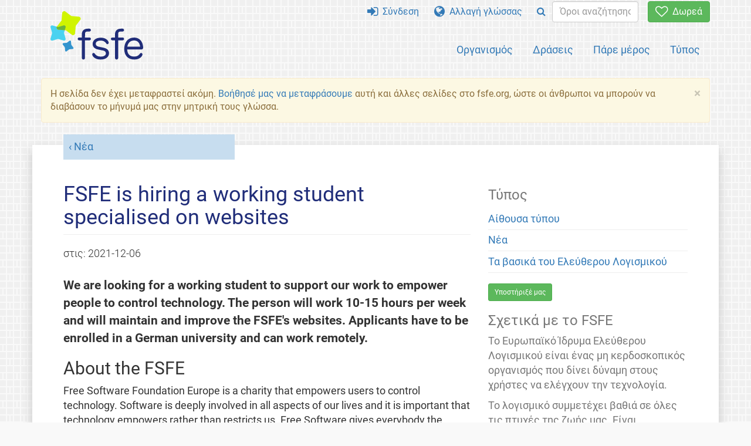

--- FILE ---
content_type: text/html; charset=UTF-8
request_url: https://fsfe.org/news/2021/news-20211206-01.el.html
body_size: 5997
content:
<!DOCTYPE html>
<html lang="el" class="el no-js
      "><head><meta http-equiv="Content-Type" content="text/html; charset=utf-8"><meta name="robots" content="noindex"><meta name="viewport" content='width=device-width, initial-scale=1.0"'><meta http-equiv="X-UA-Compatible" content="IE=edge"><link rel="stylesheet" media="all" href="/look/main.css?20230215" type="text/css"><link rel="stylesheet" media="print" href="/look/print.css" type="text/css"><link rel="icon" href="/graphics/fsfe.ico" type="image/x-icon"><link rel="apple-touch-icon" href="/graphics/touch-icon.png" type="image/png"><link rel="apple-touch-icon-precomposed" href="/graphics/touch-icon.png" type="image/png"><link rel="alternate" title="FSFE " href="/news/news.el.rss" type="application/rss+xml"><link rel="alternate" title="FSFE " href="/events/events.el.rss" type="application/rss+xml"><link type="text/html" rel="alternate" hreflang="en" lang="en" href="/news/2021/news-20211206-01.en.html" title="English"><link type="text/html" rel="alternate" hreflang="it" lang="it" href="/news/2021/news-20211206-01.it.html" title="Italiano"><meta name="description" content="We are looking for a working student to support our work to empower people to control technology. The person will work 10-15 hours per week and will mainta..."><meta name="fediverse:creator" content="@fsfe@mastodon.social"><meta name="twitter:card" content="summary_large_image"><meta name="twitter:site" content="@fsfe"><meta name="twitter:image" content="https://pics.fsfe.org/uploads/medium/e0fd013fd1928bb3db1e77f10d524f93.jpg"><meta name="twitter:title" content="FSFE is hiring a working student specialised on websites - FSFE"><meta name="twitter:description" content="We are looking for a working student to support our work to empower people to control technology. The person will work 10-15 hours per week and will mainta..."><meta property="og:type" content="article"><meta property="og:site_name" content="FSFE - Free Software Foundation Europe"><meta property="og:image" content="https://pics.fsfe.org/uploads/medium/e0fd013fd1928bb3db1e77f10d524f93.jpg"><meta property="og:locale" content="el"><meta property="og:url" content="https://fsfe.org/news/2021/news-20211206-01.html"><meta property="og:title" content="FSFE is hiring a working student specialised on websites - FSFE"><meta property="og:description" content="We are looking for a working student to support our work to empower people to control technology. The person will work 10-15 hours per week and will mainta..."><script src="/scripts/thirdparty/jquery.min.js"></script><script src="/scripts/thirdparty/modernizr.custom.65251.js"></script><title>FSFE is hiring a working student specialised on websites - FSFE</title></head><body class="news"><!--This file was generated by an XSLT script. Please do not edit.--><nav id="translations" class="alert"><a class="close" data-toggle="collapse" data-target="#translations" href="#">
          ×
        </a><a class="contribute-translation" href="/contribute/translators/index.el.html">Μετάφραση αυτής της σελίδας;</a><ul><li><a href="/news/2021/news-20211206-01.en.html">English</a></li><li><a href="/news/2021/news-20211206-01.it.html">Italiano</a></li></ul></nav><header id="top"><div id="masthead"><a id="logo" aria-label="FSFE Logo" href="/"><span>Free Software Foundation Europe</span></a></div><nav id="menu"><p>Μετάβαση σε:</p><ul id="direct-links"><li id="direct-to-menu-list"><a href="#menu-list">Μενού</a></li><li id="direct-to-content"><a href="#content">Περιεχόμενο</a></li><li id="direct-to-page-info"><a href="#page-info">Πληροφορίες σελίδας</a></li></ul><input type="checkbox" id="burger"><label for="burger"><i class="fa fa-bars fa-lg"></i></label><div id="menu-list"><ul><li id="menu-donate"><a href="https://my.fsfe.org/donate?referrer=https://fsfe.org/news/2021/news-20211206-01.html"><i class="fa fa-heart-o fa-lg"></i> Δωρεά</a></li></ul><ul id="menu-sections"><li><a href="/about/about.el.html">Οργανισμός</a></li><li><a href="/activities/activities.el.html">Δράσεις</a></li><li><a href="/contribute/contribute.el.html">Πάρε μέρος</a></li><li class="visible-xs"><a href="/news/news.el.html">Νέα</a></li><li class="visible-xs"><a href="/events/events.el.html">Εκδηλώσεις</a></li><li class="visible-xs"><a href="/news/podcast.el.html">Podcast</a></li><li><a href="/press/press.el.html">Τύπος</a></li></ul><ul><li><a href="https://my.fsfe.org/"><i class="fa fa-sign-in fa-lg"></i> Σύνδεση</a></li><li id="menu-translations"><a href="#translations" data-toggle="collapse" data-target="#translations"><i class="fa fa-globe fa-lg"></i> Αλλαγή γλώσσας</a></li><li id="menu-search-box"><form method="GET" action="/search/search.el.html"><div class="input-group"><div class="input-group-btn"><button class="btn btn-primary" type="submit" aria-label="Search"><i class="fa fa-search"></i></button></div><input placeholder="Όροι αναζήτησης..." type="text" name="q" size="10" class="form-control"></div></form></li></ul></div></nav></header><div id="notifications"><div class="alert warning yellow"><a class="close" data-dismiss="alert" href="#" aria-hidden="true">
            ×
          </a><p>
  Η σελίδα δεν έχει μεταφραστεί ακόμη. <a href="/contribute/translators/translators.el.html">Βοήθησέ μας να μεταφράσουμε</a> 
  αυτή και άλλες σελίδες στο fsfe.org, ώστε οι άνθρωποι να μπορούν να διαβάσουν το μήνυμά μας στην μητρική τους γλώσσα.
  </p></div><div id="infobox"></div></div><main><div id="content" lang="en"><p id="category"><a href="/news/news.el.html">Νέα</a></p><h1 id="id-fsfe-is-hiring-a-working-student-specialised-on-websites">FSFE is hiring a working student specialised on websites</h1><div id="article-metadata"><span class="published-on">στις: </span><time class="dt-published">2021-12-06</time></div><p>
  We are looking for a working student to support our work to empower people to
  control technology. The person will work 10-15 hours per week and will
  maintain and improve the FSFE's websites. Applicants have to be enrolled in a
  German university and can work remotely.
</p><h2 id="id-about-the-fsfe">About the FSFE</h2><p>
  Free Software Foundation Europe is a charity that empowers users to control
  technology. Software is deeply involved in all aspects of our lives and it is
  important that technology empowers rather than restricts us. Free Software
  gives everybody the rights to use, understand, adapt, and share software.
  These rights help support other fundamental freedoms like freedom of speech,
  press, and privacy.
</p><p>
  The FSFE helps individuals and organisations to understand how Free Software
  contributes to freedom, transparency, and self-determination. It enhances
  users' rights by abolishing barriers to Free Software adoption, encourages
  people to use and develop Free Software, and provides resources to enable
  everyone to further promote Free Software in Europe.
</p><p>
  We are involved in <a href="/activities/index.el.html">many activities</a> in the legal,
  economic, political and technical areas around Free Software. Our work is made
  possible by a community of volunteers, supporters, donors, and staff. The web
  working student's job will strengthen the public perception of the FSFE and
  allow more people to work effectively with the web presences.
</p><figure><img src="https://pics.fsfe.org/uploads/medium/d655bcecab150788cf75673bac268dee.jpg" alt="Group picture of our 2019 web-a-thon"><figcaption>
    Group picture of our 2019 web-a-thon in Frankfurt
  </figcaption></figure><h2 id="responsibilities">Main responsibilities</h2><ul><li>Working closely together with technical staff and volunteers.</li><li>Solving issues and working on long-term improvements of the FSFE's <a href="https://git.fsfe.org/FSFE/fsfe-website/">main website</a>
  and separate activity-related websites like <a href="https://git.fsfe.org/pmpc/website">publiccode.eu</a>.</li><li>Helping volunteers and staff with problems when working with the website,
  and finding solutions to lower the technical threshold, for example when
  working with Git or other tools used in the process.</li><li>Assisting in major overhauls of existing websites (like design,
  restructuring, or website generator) and the development of new web
  projects.</li></ul><h2 id="qualifications">Qualifications</h2><ul><li>Fluency in written and spoken English. Other European languages
  are considered an asset.</li><li>Proven experience with the development and maintenance of websites.</li><li>Practical understanding of Git, HTML/XML, CSS/Less, and the use of
  GNU/Linux systems.</li><li>Experience with one or more of the following technologies: Python, PHP,
  Perl, XSL, Bash, Hugo.</li><li>Other technical experiences are considered an asset, for example with
  liberating phones or routers, or server administration.</li><li>Enthusiasm for the principles of Free Software, its community, and
  tools.</li></ul><h2 id="attitude">Attitude</h2><p>
  We are looking for a reliable, well-organised member of our technical teams
  who is keen to learn about old and new technologies. You support the whole
  organisation in its mission. Long-term thinking, efficiency and effectiveness
  are more important to you than the newest cool technology on the block.
</p><p>
  When people have technical questions, you can support them and also have
  interest in explaining them the underlying technology in an adequate language.
</p><h2 id="details">Working time and compensation</h2><p>
  The desired working time is 10-15 hours per week but can be discussed. You can
  work from anywhere in Germany, but should be willing to travel 1-2 times a
  year to staff and web-team meetings. The salary is based on the currently
  applicable minimum wage in Germany but can be higher depending on your
  experience. A mandatory requirement due to administrative reasons is that you
  are enrolled as a student at a university in Germany, and have a working
  permit for Germany, for example by EU citizenship.
</p><h2 id="apply">How to apply</h2><p>
  To apply, please send a maximum one-page cover letter -- including the desired
  hours per week -- and a maximum two-page CV (only PDFs are accepted) by email
  to &#106;&#x006f;&#98;&#x0073;&#64;&#102;&#x0073;&#102;e.&#x006f;r&#x0067;, with the subject "website student" and your name. Please do
  not include pictures of yourself in the application.
</p><p>
  Your personal data will be deleted 3 months after we have made our decision.
  The closing date for applications is <em>Friday 31 December 2021</em>.
</p><p>
  Free Software is meant to serve everyone regardless of their age, ability or
  disability, gender identity, sex, race, nationality, religion or sexual
  orientation. Hence, we encourage applications from all backgrounds and promise
  to judge all applications on merit, without reference to any of the
  characteristics listed. To promote diversity and equality in the Free Software
  community, we shall give preference to applicants who identify as part of a
  traditionally marginalised demographic in technology for applications of equal
  strength.
</p><footer id="tags"><h2>Ετικέτες</h2><ul class="tags"><li><a href="/tags/tagged-internal.el.html">FSFE Internal</a></li><li><a href="/tags/tagged-career.el.html">Job Position</a></li><li><a href="/tags/tagged-tech-teams.el.html">Technical Teams</a></li></ul></footer></div><aside id="sidebar"><h3>Τύπος</h3><ul><li><a href="/press/press.el.html">Αίθουσα τύπου</a></li><li><a href="/news/news.el.html">Νέα</a></li><li><a href="/freesoftware/freesoftware.el.html">Τα βασικά του Ελεύθερου Λογισμικού</a></li></ul><a href="https://my.fsfe.org/support" class="small-donate">Υποστήριξέ μας</a><h3 class="promo">Σχετικά με το FSFE</h3><p>
    Το Ευρωπαϊκό Ίδρυμα Ελεύθερου Λογισμικού είναι ένας μη κερδοσκοπικός οργανισμός που 
    δίνει δύναμη στους χρήστες να ελέγχουν την τεχνολογία.
    </p><p>
    Το λογισμικό συμμετέχει βαθιά σε όλες τις πτυχές της ζωής μας. Είναι σημαντικό
       αυτή η τεχνολογία να μας ενισχύει και όχι να μας περιορίζει. Το Ελεύθερο Λογισμικό
       δίνει σε όλους τα δικαιώματα χρήσης, κατανόησης, προσαρμογής και κοινής χρήσης λογισμικού.
       Αυτά τα δικαιώματα βοηθούν στην υποστήριξη άλλων θεμελιωδών δικαιωμάτων όπως η ελευθερία του λόγου, 
       η ελευθερία του τύπου και η ιδιωτικότητα.
    </p><a href="/about/about.el.html" class="learn-more">Μάθετε περισσότερα</a></aside></main><aside id="followup" class="subscribe-nl"><h2>Εγγράψου στο μηνιαίο ενημερωτικό δελτίο</h2><p>Εγγραφείτε στις ενημερώσεις μας μέσω ηλεκτρονικού ταχυδρομείου. Οι ειδικοί μας σας ενημερώνουν για τα τρέχοντα νέα, γεγονότα, δράσεις και πως να συνεισφέρετε.<span style="font-size:0.8em">
              (<a href="/about/legal/imprint.el.html#id-privacy-policy"><span style="color:white; text-decoration: underline;">Πολιτική ιδιωτικότητας</span></a>)
            </span></p><form class="form-inline" id="formnl" name="formnl" method="POST" action="https://my.fsfe.org/subscribe"><input type="hidden" name="language" value="en"><input type="input" style="display: none !important" name="password" tabindex="-1" autocomplete="off"><input id="yourname" name="name" type="text" required="required" placeholder="Το όνομα σου"><input id="email" name="email1" type="email" required="required" placeholder="διεύθυνση email"><fsfe-cd-referrer-input></fsfe-cd-referrer-input><input type="hidden" name="wants_info" value="yes"><input type="hidden" name="wants_newsletter_info" value="yes"><input type="hidden" name="category" value="i"><input id="submit" type="submit" value="Συνδρομή"></form></aside><nav id="direct-to-top"><a href="#top">Μετάβαση στην κορυφή</a></nav><footer><div id="footer-social-media"><div><p class="share-buttons footer"><a href="https://mastodon.social/@fsfe"><img src="/graphics/services/mastodon.png" alt="Mastodon" title="Mastodon"></a><a href="https://media.fsfe.org/a/fsfe/videos"><img src="/graphics/services/peertube.png" alt="Peertube" title="Peertube"></a></p></div></div><div id="page-info"><div><p>Copyright © 2001-2026 <a href="/">Free Software Foundation Europe</a>.</p><p>
    Except as otherwise noted, the content of this particular page is licensed under the <a href="https://creativecommons.org/licenses/by-sa/4.0/">Creative Commons Attribution Share-Alike 4.0 License (CC-BY-SA 4.0)</a>.
    For more information, please refer to our website content <a href="/about/license-policy.el.html">licensing policy</a>.
  </p></div><div><p><a href="/about/contact.el.html">Επικοινωνήστε μαζί μας</a></p><p><a href="/about/jobs/index.el.html">Jobs</a></p><p><a href="/about/legal/imprint.el.html">Σφραγίδα</a></p><p><a href="/about/legal/imprint.el.html#id-privacy-policy">Πολιτική ιδιωτικότητας</a></p><p><a href="/about/transparency-commitment.el.html">Δέσμευση διαφάνειας</a></p><p><a href="/about/js-licences.el.html" data-jslicense="1">Άδειες JavaScript</a></p></div><div><p><a rel="nofollow" href="https://git.fsfe.org/FSFE/fsfe-website/src/branch/master/fsfe.org/news/2021/news-20211206-01.en.xhtml">Πηγαίος κώδικας</a></p><p><a href="/contribute/web/web.el.html">Συνεισφορά στην ομάδα Web</a></p><p><a href="/contribute/translators/translators.el.html">Μετάφραση αυτής της σελίδας;</a></p><p></p></div></div></footer><script src="/scripts/thirdparty/bootstrap.custom.js"></script></body></html>
